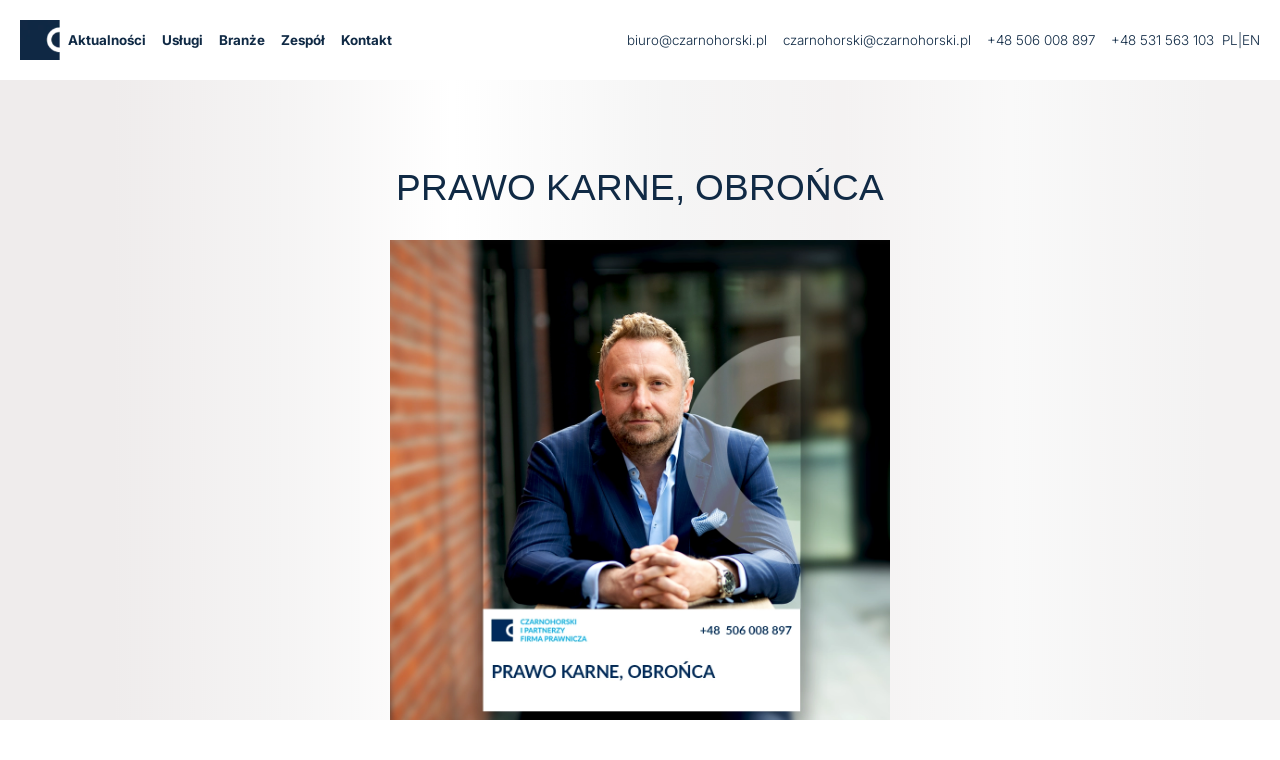

--- FILE ---
content_type: text/html; charset=UTF-8
request_url: https://czarnohorski.pl/prawo-karne-obronca/
body_size: 7976
content:
<!DOCTYPE html>
<html lang="pl">

<head>
	
		<!-- All in One SEO 4.9.3 - aioseo.com -->
	<meta name="description" content="Kompleksowa pomoc w sprawach karnych. Reprezentacja w postępowaniu przygotowawczym, aresztowym i sądowym. Doświadczenie i profesjonalna obrona. #czarnohorski #kancelaria #obrońca #prawokarne" />
	<meta name="robots" content="max-image-preview:large" />
	<meta name="author" content="Kancelaria"/>
	<link rel="canonical" href="https://czarnohorski.pl/prawo-karne-obronca/" />
	<meta name="generator" content="All in One SEO (AIOSEO) 4.9.3" />
		<meta property="og:locale" content="pl_PL" />
		<meta property="og:site_name" content="Czarnohorski i Partnerzy | Kancelaria Prawna - Niezależna firma prawnicza istniejąca od 2003 roku" />
		<meta property="og:type" content="article" />
		<meta property="og:title" content="PRAWO KARNE, OBROŃCA - Czarnohorski i Partnerzy | Kancelaria Prawna" />
		<meta property="og:description" content="Kompleksowa pomoc w sprawach karnych. Reprezentacja w postępowaniu przygotowawczym, aresztowym i sądowym. Doświadczenie i profesjonalna obrona. #czarnohorski #kancelaria #obrońca #prawokarne" />
		<meta property="og:url" content="https://czarnohorski.pl/prawo-karne-obronca/" />
		<meta property="article:published_time" content="2023-06-14T06:50:46+00:00" />
		<meta property="article:modified_time" content="2023-11-11T11:34:27+00:00" />
		<meta name="twitter:card" content="summary_large_image" />
		<meta name="twitter:title" content="PRAWO KARNE, OBROŃCA - Czarnohorski i Partnerzy | Kancelaria Prawna" />
		<meta name="twitter:description" content="Kompleksowa pomoc w sprawach karnych. Reprezentacja w postępowaniu przygotowawczym, aresztowym i sądowym. Doświadczenie i profesjonalna obrona. #czarnohorski #kancelaria #obrońca #prawokarne" />
		<script type="application/ld+json" class="aioseo-schema">
			{"@context":"https:\/\/schema.org","@graph":[{"@type":"BlogPosting","@id":"https:\/\/czarnohorski.pl\/prawo-karne-obronca\/#blogposting","name":"PRAWO KARNE, OBRO\u0143CA - Czarnohorski i Partnerzy | Kancelaria Prawna","headline":"PRAWO KARNE, OBRO\u0143CA","author":{"@id":"https:\/\/czarnohorski.pl\/author\/adrian_dabrowski\/#author"},"publisher":{"@id":"https:\/\/czarnohorski.pl\/#organization"},"image":{"@type":"ImageObject","url":"https:\/\/czarnohorski.pl\/wp-content\/uploads\/2023\/07\/16.webp","width":1080,"height":1080,"caption":"prawo karne obro\u0144ca jacek czarnohorski mecenas prawo prawnik warszawa krak\u00f3w wroc\u0142aw pozna\u0144 kielce gda\u0144sk \u0142\u00f3d\u017a rzesz\u00f3w niemcy english skarga pauli\u0144ska wygrana sprawa s\u0105dowa najlepszy mecenas kontakt we keep our promisess dotrzymujemy s\u0142owa"},"datePublished":"2023-06-14T08:50:46+02:00","dateModified":"2023-11-11T12:34:27+01:00","inLanguage":"pl-PL","mainEntityOfPage":{"@id":"https:\/\/czarnohorski.pl\/prawo-karne-obronca\/#webpage"},"isPartOf":{"@id":"https:\/\/czarnohorski.pl\/prawo-karne-obronca\/#webpage"},"articleSection":"Aktualno\u015bci, Polski"},{"@type":"BreadcrumbList","@id":"https:\/\/czarnohorski.pl\/prawo-karne-obronca\/#breadcrumblist","itemListElement":[{"@type":"ListItem","@id":"https:\/\/czarnohorski.pl#listItem","position":1,"name":"Home","item":"https:\/\/czarnohorski.pl","nextItem":{"@type":"ListItem","@id":"https:\/\/czarnohorski.pl\/category\/aktualnosci\/#listItem","name":"Aktualno\u015bci"}},{"@type":"ListItem","@id":"https:\/\/czarnohorski.pl\/category\/aktualnosci\/#listItem","position":2,"name":"Aktualno\u015bci","item":"https:\/\/czarnohorski.pl\/category\/aktualnosci\/","nextItem":{"@type":"ListItem","@id":"https:\/\/czarnohorski.pl\/prawo-karne-obronca\/#listItem","name":"PRAWO KARNE, OBRO\u0143CA"},"previousItem":{"@type":"ListItem","@id":"https:\/\/czarnohorski.pl#listItem","name":"Home"}},{"@type":"ListItem","@id":"https:\/\/czarnohorski.pl\/prawo-karne-obronca\/#listItem","position":3,"name":"PRAWO KARNE, OBRO\u0143CA","previousItem":{"@type":"ListItem","@id":"https:\/\/czarnohorski.pl\/category\/aktualnosci\/#listItem","name":"Aktualno\u015bci"}}]},{"@type":"Organization","@id":"https:\/\/czarnohorski.pl\/#organization","name":"Czarnohorski i Partnerzy | Kancelaria Prawna","description":"Niezale\u017cna firma prawnicza istniej\u0105ca od 2003 roku","url":"https:\/\/czarnohorski.pl\/"},{"@type":"Person","@id":"https:\/\/czarnohorski.pl\/author\/adrian_dabrowski\/#author","url":"https:\/\/czarnohorski.pl\/author\/adrian_dabrowski\/","name":"Kancelaria","image":{"@type":"ImageObject","@id":"https:\/\/czarnohorski.pl\/prawo-karne-obronca\/#authorImage","url":"https:\/\/secure.gravatar.com\/avatar\/49f6d092fa22dfc9998b33dd370aab9be420eee198de6b648e8bd0296d1c7bdd?s=96&d=mm&r=g","width":96,"height":96,"caption":"Kancelaria"}},{"@type":"WebPage","@id":"https:\/\/czarnohorski.pl\/prawo-karne-obronca\/#webpage","url":"https:\/\/czarnohorski.pl\/prawo-karne-obronca\/","name":"PRAWO KARNE, OBRO\u0143CA - Czarnohorski i Partnerzy | Kancelaria Prawna","description":"Kompleksowa pomoc w sprawach karnych. Reprezentacja w post\u0119powaniu przygotowawczym, aresztowym i s\u0105dowym. Do\u015bwiadczenie i profesjonalna obrona. #czarnohorski #kancelaria #obro\u0144ca #prawokarne","inLanguage":"pl-PL","isPartOf":{"@id":"https:\/\/czarnohorski.pl\/#website"},"breadcrumb":{"@id":"https:\/\/czarnohorski.pl\/prawo-karne-obronca\/#breadcrumblist"},"author":{"@id":"https:\/\/czarnohorski.pl\/author\/adrian_dabrowski\/#author"},"creator":{"@id":"https:\/\/czarnohorski.pl\/author\/adrian_dabrowski\/#author"},"image":{"@type":"ImageObject","url":"https:\/\/czarnohorski.pl\/wp-content\/uploads\/2023\/07\/16.webp","@id":"https:\/\/czarnohorski.pl\/prawo-karne-obronca\/#mainImage","width":1080,"height":1080,"caption":"prawo karne obro\u0144ca jacek czarnohorski mecenas prawo prawnik warszawa krak\u00f3w wroc\u0142aw pozna\u0144 kielce gda\u0144sk \u0142\u00f3d\u017a rzesz\u00f3w niemcy english skarga pauli\u0144ska wygrana sprawa s\u0105dowa najlepszy mecenas kontakt we keep our promisess dotrzymujemy s\u0142owa"},"primaryImageOfPage":{"@id":"https:\/\/czarnohorski.pl\/prawo-karne-obronca\/#mainImage"},"datePublished":"2023-06-14T08:50:46+02:00","dateModified":"2023-11-11T12:34:27+01:00"},{"@type":"WebSite","@id":"https:\/\/czarnohorski.pl\/#website","url":"https:\/\/czarnohorski.pl\/","name":"Czarnohorski i Partnerzy | Kancelaria Prawna","description":"Niezale\u017cna firma prawnicza istniej\u0105ca od 2003 roku","inLanguage":"pl-PL","publisher":{"@id":"https:\/\/czarnohorski.pl\/#organization"}}]}
		</script>
		<!-- All in One SEO -->

<script id="cookieyes" type="text/javascript" src="https://cdn-cookieyes.com/client_data/c03f6e8a96ea509490cb6a00/script.js"></script><link rel="preload" href="https://czarnohorski.pl/wp-content/themes/czarnohorski_theme/assets/fonts/inter/Inter_18pt-Regular.woff2" as="font" type="font/woff2" crossorigin><link rel="preload" href="https://czarnohorski.pl/wp-content/themes/czarnohorski_theme/assets/fonts/inter/Inter_18pt-Bold.woff2" as="font" type="font/woff2" crossorigin><!-- Global site tag (gtag.js) - Google Analytics -->
<script>
  window.dataLayer = window.dataLayer || [];

  function gtag() {
  dataLayer.push(arguments);
}
  gtag("consent", "default", {
  ad_storage: "denied",
  ad_user_data: "denied",
  ad_personalization: "denied",
  analytics_storage: "denied",
  functionality_storage: "denied",
  personalization_storage: "denied",
  security_storage: "granted",
  wait_for_update: 2000,
});
  gtag("set", "ads_data_redaction", true);
  gtag("set", "url_passthrough", true);
</script>
<script async src="https://www.googletagmanager.com/gtag/js?id=G-FJPC99GTB2"></script>
<script>
  window.dataLayer = window.dataLayer || [];

  function gtag() {
  dataLayer.push(arguments);
}
  gtag('js', new Date());

  gtag('config', 'G-FJPC99GTB2');
</script><link rel="alternate" title="oEmbed (JSON)" type="application/json+oembed" href="https://czarnohorski.pl/wp-json/oembed/1.0/embed?url=https%3A%2F%2Fczarnohorski.pl%2Fprawo-karne-obronca%2F&#038;lang=pl" />
<link rel="alternate" title="oEmbed (XML)" type="text/xml+oembed" href="https://czarnohorski.pl/wp-json/oembed/1.0/embed?url=https%3A%2F%2Fczarnohorski.pl%2Fprawo-karne-obronca%2F&#038;format=xml&#038;lang=pl" />
<style id='wp-img-auto-sizes-contain-inline-css' type='text/css'>
img:is([sizes=auto i],[sizes^="auto," i]){contain-intrinsic-size:3000px 1500px}
/*# sourceURL=wp-img-auto-sizes-contain-inline-css */
</style>

<style id='wp-emoji-styles-inline-css' type='text/css'>

	img.wp-smiley, img.emoji {
		display: inline !important;
		border: none !important;
		box-shadow: none !important;
		height: 1em !important;
		width: 1em !important;
		margin: 0 0.07em !important;
		vertical-align: -0.1em !important;
		background: none !important;
		padding: 0 !important;
	}
/*# sourceURL=wp-emoji-styles-inline-css */
</style>
<link rel='stylesheet' id='wp-block-library-css' href='https://czarnohorski.pl/wp-includes/css/dist/block-library/style.min.css?ver=4d70e4dfdf2040f6a1a28dd814d50fb2' type='text/css' media='all' />
<style id='wp-block-paragraph-inline-css' type='text/css'>
.is-small-text{font-size:.875em}.is-regular-text{font-size:1em}.is-large-text{font-size:2.25em}.is-larger-text{font-size:3em}.has-drop-cap:not(:focus):first-letter{float:left;font-size:8.4em;font-style:normal;font-weight:100;line-height:.68;margin:.05em .1em 0 0;text-transform:uppercase}body.rtl .has-drop-cap:not(:focus):first-letter{float:none;margin-left:.1em}p.has-drop-cap.has-background{overflow:hidden}:root :where(p.has-background){padding:1.25em 2.375em}:where(p.has-text-color:not(.has-link-color)) a{color:inherit}p.has-text-align-left[style*="writing-mode:vertical-lr"],p.has-text-align-right[style*="writing-mode:vertical-rl"]{rotate:180deg}
/*# sourceURL=https://czarnohorski.pl/wp-includes/blocks/paragraph/style.min.css */
</style>
<style id='global-styles-inline-css' type='text/css'>
:root{--wp--preset--aspect-ratio--square: 1;--wp--preset--aspect-ratio--4-3: 4/3;--wp--preset--aspect-ratio--3-4: 3/4;--wp--preset--aspect-ratio--3-2: 3/2;--wp--preset--aspect-ratio--2-3: 2/3;--wp--preset--aspect-ratio--16-9: 16/9;--wp--preset--aspect-ratio--9-16: 9/16;--wp--preset--color--black: #000000;--wp--preset--color--cyan-bluish-gray: #abb8c3;--wp--preset--color--white: #ffffff;--wp--preset--color--pale-pink: #f78da7;--wp--preset--color--vivid-red: #cf2e2e;--wp--preset--color--luminous-vivid-orange: #ff6900;--wp--preset--color--luminous-vivid-amber: #fcb900;--wp--preset--color--light-green-cyan: #7bdcb5;--wp--preset--color--vivid-green-cyan: #00d084;--wp--preset--color--pale-cyan-blue: #8ed1fc;--wp--preset--color--vivid-cyan-blue: #0693e3;--wp--preset--color--vivid-purple: #9b51e0;--wp--preset--gradient--vivid-cyan-blue-to-vivid-purple: linear-gradient(135deg,rgb(6,147,227) 0%,rgb(155,81,224) 100%);--wp--preset--gradient--light-green-cyan-to-vivid-green-cyan: linear-gradient(135deg,rgb(122,220,180) 0%,rgb(0,208,130) 100%);--wp--preset--gradient--luminous-vivid-amber-to-luminous-vivid-orange: linear-gradient(135deg,rgb(252,185,0) 0%,rgb(255,105,0) 100%);--wp--preset--gradient--luminous-vivid-orange-to-vivid-red: linear-gradient(135deg,rgb(255,105,0) 0%,rgb(207,46,46) 100%);--wp--preset--gradient--very-light-gray-to-cyan-bluish-gray: linear-gradient(135deg,rgb(238,238,238) 0%,rgb(169,184,195) 100%);--wp--preset--gradient--cool-to-warm-spectrum: linear-gradient(135deg,rgb(74,234,220) 0%,rgb(151,120,209) 20%,rgb(207,42,186) 40%,rgb(238,44,130) 60%,rgb(251,105,98) 80%,rgb(254,248,76) 100%);--wp--preset--gradient--blush-light-purple: linear-gradient(135deg,rgb(255,206,236) 0%,rgb(152,150,240) 100%);--wp--preset--gradient--blush-bordeaux: linear-gradient(135deg,rgb(254,205,165) 0%,rgb(254,45,45) 50%,rgb(107,0,62) 100%);--wp--preset--gradient--luminous-dusk: linear-gradient(135deg,rgb(255,203,112) 0%,rgb(199,81,192) 50%,rgb(65,88,208) 100%);--wp--preset--gradient--pale-ocean: linear-gradient(135deg,rgb(255,245,203) 0%,rgb(182,227,212) 50%,rgb(51,167,181) 100%);--wp--preset--gradient--electric-grass: linear-gradient(135deg,rgb(202,248,128) 0%,rgb(113,206,126) 100%);--wp--preset--gradient--midnight: linear-gradient(135deg,rgb(2,3,129) 0%,rgb(40,116,252) 100%);--wp--preset--font-size--small: 13px;--wp--preset--font-size--medium: 20px;--wp--preset--font-size--large: 36px;--wp--preset--font-size--x-large: 42px;--wp--preset--spacing--20: 0.44rem;--wp--preset--spacing--30: 0.67rem;--wp--preset--spacing--40: 1rem;--wp--preset--spacing--50: 1.5rem;--wp--preset--spacing--60: 2.25rem;--wp--preset--spacing--70: 3.38rem;--wp--preset--spacing--80: 5.06rem;--wp--preset--shadow--natural: 6px 6px 9px rgba(0, 0, 0, 0.2);--wp--preset--shadow--deep: 12px 12px 50px rgba(0, 0, 0, 0.4);--wp--preset--shadow--sharp: 6px 6px 0px rgba(0, 0, 0, 0.2);--wp--preset--shadow--outlined: 6px 6px 0px -3px rgb(255, 255, 255), 6px 6px rgb(0, 0, 0);--wp--preset--shadow--crisp: 6px 6px 0px rgb(0, 0, 0);}:where(.is-layout-flex){gap: 0.5em;}:where(.is-layout-grid){gap: 0.5em;}body .is-layout-flex{display: flex;}.is-layout-flex{flex-wrap: wrap;align-items: center;}.is-layout-flex > :is(*, div){margin: 0;}body .is-layout-grid{display: grid;}.is-layout-grid > :is(*, div){margin: 0;}:where(.wp-block-columns.is-layout-flex){gap: 2em;}:where(.wp-block-columns.is-layout-grid){gap: 2em;}:where(.wp-block-post-template.is-layout-flex){gap: 1.25em;}:where(.wp-block-post-template.is-layout-grid){gap: 1.25em;}.has-black-color{color: var(--wp--preset--color--black) !important;}.has-cyan-bluish-gray-color{color: var(--wp--preset--color--cyan-bluish-gray) !important;}.has-white-color{color: var(--wp--preset--color--white) !important;}.has-pale-pink-color{color: var(--wp--preset--color--pale-pink) !important;}.has-vivid-red-color{color: var(--wp--preset--color--vivid-red) !important;}.has-luminous-vivid-orange-color{color: var(--wp--preset--color--luminous-vivid-orange) !important;}.has-luminous-vivid-amber-color{color: var(--wp--preset--color--luminous-vivid-amber) !important;}.has-light-green-cyan-color{color: var(--wp--preset--color--light-green-cyan) !important;}.has-vivid-green-cyan-color{color: var(--wp--preset--color--vivid-green-cyan) !important;}.has-pale-cyan-blue-color{color: var(--wp--preset--color--pale-cyan-blue) !important;}.has-vivid-cyan-blue-color{color: var(--wp--preset--color--vivid-cyan-blue) !important;}.has-vivid-purple-color{color: var(--wp--preset--color--vivid-purple) !important;}.has-black-background-color{background-color: var(--wp--preset--color--black) !important;}.has-cyan-bluish-gray-background-color{background-color: var(--wp--preset--color--cyan-bluish-gray) !important;}.has-white-background-color{background-color: var(--wp--preset--color--white) !important;}.has-pale-pink-background-color{background-color: var(--wp--preset--color--pale-pink) !important;}.has-vivid-red-background-color{background-color: var(--wp--preset--color--vivid-red) !important;}.has-luminous-vivid-orange-background-color{background-color: var(--wp--preset--color--luminous-vivid-orange) !important;}.has-luminous-vivid-amber-background-color{background-color: var(--wp--preset--color--luminous-vivid-amber) !important;}.has-light-green-cyan-background-color{background-color: var(--wp--preset--color--light-green-cyan) !important;}.has-vivid-green-cyan-background-color{background-color: var(--wp--preset--color--vivid-green-cyan) !important;}.has-pale-cyan-blue-background-color{background-color: var(--wp--preset--color--pale-cyan-blue) !important;}.has-vivid-cyan-blue-background-color{background-color: var(--wp--preset--color--vivid-cyan-blue) !important;}.has-vivid-purple-background-color{background-color: var(--wp--preset--color--vivid-purple) !important;}.has-black-border-color{border-color: var(--wp--preset--color--black) !important;}.has-cyan-bluish-gray-border-color{border-color: var(--wp--preset--color--cyan-bluish-gray) !important;}.has-white-border-color{border-color: var(--wp--preset--color--white) !important;}.has-pale-pink-border-color{border-color: var(--wp--preset--color--pale-pink) !important;}.has-vivid-red-border-color{border-color: var(--wp--preset--color--vivid-red) !important;}.has-luminous-vivid-orange-border-color{border-color: var(--wp--preset--color--luminous-vivid-orange) !important;}.has-luminous-vivid-amber-border-color{border-color: var(--wp--preset--color--luminous-vivid-amber) !important;}.has-light-green-cyan-border-color{border-color: var(--wp--preset--color--light-green-cyan) !important;}.has-vivid-green-cyan-border-color{border-color: var(--wp--preset--color--vivid-green-cyan) !important;}.has-pale-cyan-blue-border-color{border-color: var(--wp--preset--color--pale-cyan-blue) !important;}.has-vivid-cyan-blue-border-color{border-color: var(--wp--preset--color--vivid-cyan-blue) !important;}.has-vivid-purple-border-color{border-color: var(--wp--preset--color--vivid-purple) !important;}.has-vivid-cyan-blue-to-vivid-purple-gradient-background{background: var(--wp--preset--gradient--vivid-cyan-blue-to-vivid-purple) !important;}.has-light-green-cyan-to-vivid-green-cyan-gradient-background{background: var(--wp--preset--gradient--light-green-cyan-to-vivid-green-cyan) !important;}.has-luminous-vivid-amber-to-luminous-vivid-orange-gradient-background{background: var(--wp--preset--gradient--luminous-vivid-amber-to-luminous-vivid-orange) !important;}.has-luminous-vivid-orange-to-vivid-red-gradient-background{background: var(--wp--preset--gradient--luminous-vivid-orange-to-vivid-red) !important;}.has-very-light-gray-to-cyan-bluish-gray-gradient-background{background: var(--wp--preset--gradient--very-light-gray-to-cyan-bluish-gray) !important;}.has-cool-to-warm-spectrum-gradient-background{background: var(--wp--preset--gradient--cool-to-warm-spectrum) !important;}.has-blush-light-purple-gradient-background{background: var(--wp--preset--gradient--blush-light-purple) !important;}.has-blush-bordeaux-gradient-background{background: var(--wp--preset--gradient--blush-bordeaux) !important;}.has-luminous-dusk-gradient-background{background: var(--wp--preset--gradient--luminous-dusk) !important;}.has-pale-ocean-gradient-background{background: var(--wp--preset--gradient--pale-ocean) !important;}.has-electric-grass-gradient-background{background: var(--wp--preset--gradient--electric-grass) !important;}.has-midnight-gradient-background{background: var(--wp--preset--gradient--midnight) !important;}.has-small-font-size{font-size: var(--wp--preset--font-size--small) !important;}.has-medium-font-size{font-size: var(--wp--preset--font-size--medium) !important;}.has-large-font-size{font-size: var(--wp--preset--font-size--large) !important;}.has-x-large-font-size{font-size: var(--wp--preset--font-size--x-large) !important;}
/*# sourceURL=global-styles-inline-css */
</style>

<style id='classic-theme-styles-inline-css' type='text/css'>
/*! This file is auto-generated */
.wp-block-button__link{color:#fff;background-color:#32373c;border-radius:9999px;box-shadow:none;text-decoration:none;padding:calc(.667em + 2px) calc(1.333em + 2px);font-size:1.125em}.wp-block-file__button{background:#32373c;color:#fff;text-decoration:none}
/*# sourceURL=/wp-includes/css/classic-themes.min.css */
</style>
<link rel='stylesheet' id='eeb-css-frontend-css' href='https://czarnohorski.pl/wp-content/plugins/email-encoder-bundle/assets/css/style.css?ver=54d4eedc552c499c4a8d6b89c23d3df1' type='text/css' media='all' />
<link rel='stylesheet' id='czarnohorski-main-css' href='https://czarnohorski.pl/wp-content/themes/czarnohorski_theme/style-scss.css?ver=1769022510' type='text/css' media='all' />
<link rel="https://api.w.org/" href="https://czarnohorski.pl/wp-json/" /><link rel="alternate" title="JSON" type="application/json" href="https://czarnohorski.pl/wp-json/wp/v2/posts/3528" /><link rel="icon" href="https://czarnohorski.pl/wp-content/uploads/2019/02/cropped-logo-1-32x32.png" sizes="32x32" />
<link rel="icon" href="https://czarnohorski.pl/wp-content/uploads/2019/02/cropped-logo-1-192x192.png" sizes="192x192" />
<link rel="apple-touch-icon" href="https://czarnohorski.pl/wp-content/uploads/2019/02/cropped-logo-1-180x180.png" />
<meta name="msapplication-TileImage" content="https://czarnohorski.pl/wp-content/uploads/2019/02/cropped-logo-1-270x270.png" />
    <meta http-equiv="content-type" content="text/html; charset=utf-8" />
	<meta name="viewport" content="width=device-width, initial-scale=1.0">
    <meta name="description" content="Niezależna firma prawnicza istniejąca od 2003 roku">
	<title>
		Czarnohorski i Partnerzy | Kancelaria Prawna	</title>
</head>

<body data-rsssl=1 class="body" class="wp-singular post-template-default single single-post postid-3528 single-format-standard wp-theme-czarnohorski_theme">
	<main id="wrapper">
		<div class="header-block">
    <div class="header-block-inner">
        <div class="header-block-part">
            <div id="header-logo">
                <a href="https://czarnohorski.pl">
                    <img class="logo_image"
                         src="https://czarnohorski.pl/wp-content/themes/czarnohorski_theme/assets/webp/logo.webp" draggable="false"
                         alt="Logo Czarnohorski i Partnerzy"/>
                </a>
            </div>

            <div id="menu-main">
                <div class="menu-menu-pl-container"><ul id="menu-menu-pl" class="menu"><li id="menu-item-4140" class="menu-item menu-item-type-post_type menu-item-object-page current_page_parent menu-item-4140"><a href="https://czarnohorski.pl/aktualnosci/">Aktualności</a></li>
<li id="menu-item-4141" class="menu-item menu-item-type-post_type menu-item-object-page menu-item-4141"><a href="https://czarnohorski.pl/uslugi/">Usługi</a></li>
<li id="menu-item-4142" class="menu-item menu-item-type-post_type menu-item-object-page menu-item-4142"><a href="https://czarnohorski.pl/branze/">Branże</a></li>
<li id="menu-item-4143" class="menu-item menu-item-type-post_type menu-item-object-page menu-item-4143"><a href="https://czarnohorski.pl/zespol/">Zespół</a></li>
<li id="menu-item-4144" class="menu-item menu-item-type-post_type menu-item-object-page menu-item-4144"><a href="https://czarnohorski.pl/kontakt/">Kontakt</a></li>
</ul></div>            </div>
        </div>

        <div class="header-block-part header-additional-buttons-part">
            <div class="contact-info fill-info-email"></div>
            <div class="contact-info fill-info-email-2"></div>
            <div class="contact-info fill-info-phone"></div>
            <div class="contact-info fill-info-phone-2"></div>
            <div class="language-switcher">
                <a href="https://czarnohorski.pl/prawo-karne-obronca/">PL</a> | <a href="https://czarnohorski.pl/en/home/">EN</a>            </div>
        </div>

        <div class="header-block-part header-mobile-menu-buttons">
            <div id="menu-close-icon" class="menu-icon-block">
                <img src="https://czarnohorski.pl/wp-content/themes/czarnohorski_theme/assets/webp/close-menu-icon.webp"
                     draggable="false" alt="Zamknij menu" width="38"/>
            </div>
            <div id="menu-dropdown-icon" class="menu-icon-block">
                <img src="https://czarnohorski.pl/wp-content/themes/czarnohorski_theme/assets/webp/menu-icon.webp" draggable="false"
                     alt="Otwórz menu" width="50"/>
            </div>
        </div>
    </div>

    <div id="menu-main-mobile">
        <div class="menu-menu-pl-container"><ul id="menu-menu-pl-1" class="menu"><li class="menu-item menu-item-type-post_type menu-item-object-page current_page_parent menu-item-4140"><a href="https://czarnohorski.pl/aktualnosci/">Aktualności</a></li>
<li class="menu-item menu-item-type-post_type menu-item-object-page menu-item-4141"><a href="https://czarnohorski.pl/uslugi/">Usługi</a></li>
<li class="menu-item menu-item-type-post_type menu-item-object-page menu-item-4142"><a href="https://czarnohorski.pl/branze/">Branże</a></li>
<li class="menu-item menu-item-type-post_type menu-item-object-page menu-item-4143"><a href="https://czarnohorski.pl/zespol/">Zespół</a></li>
<li class="menu-item menu-item-type-post_type menu-item-object-page menu-item-4144"><a href="https://czarnohorski.pl/kontakt/">Kontakt</a></li>
</ul></div>        <div class="language-switcher">
            <a href="https://czarnohorski.pl/prawo-karne-obronca/">PL</a> | <a href="https://czarnohorski.pl/en/home/">EN</a>        </div>
    </div>
</div>
<div class="header-space"></div>
<div class="page">
				<div class="page-title">
				PRAWO KARNE, OBROŃCA			</div>

						<div class="page-single">
				
				<div class="page-thumbnail">
					<img width="1080" height="1080" src="https://czarnohorski.pl/wp-content/uploads/2023/07/16.webp" class="attachment-post-thumbnail size-post-thumbnail wp-post-image" alt="prawo karne obrońca jacek czarnohorski mecenas prawo prawnik warszawa kraków wrocław poznań kielce gdańsk łódź rzeszów niemcy english skarga paulińska wygrana sprawa sądowa najlepszy mecenas kontakt we keep our promisess dotrzymujemy słowa" decoding="async" fetchpriority="high" srcset="https://czarnohorski.pl/wp-content/uploads/2023/07/16.webp 1080w, https://czarnohorski.pl/wp-content/uploads/2023/07/16-300x300.webp 300w, https://czarnohorski.pl/wp-content/uploads/2023/07/16-1024x1024.webp 1024w, https://czarnohorski.pl/wp-content/uploads/2023/07/16-150x150.webp 150w, https://czarnohorski.pl/wp-content/uploads/2023/07/16-768x768.webp 768w" sizes="(max-width: 1080px) 100vw, 1080px" loading="lazy" />				</div>
				<div class="page-content">
					
<p>Kompleksowa pomoc w sprawach karnych. Reprezentacja w postępowaniu przygotowawczym, aresztowym i sądowym. Doświadczenie i profesjonalna obrona.<br></p>



<p>#czarnohorski #kancelaria #obrońca #prawokarne</p>
				</div>
			</div>
	</div>


<div class="background-gradient" style="height: 40px"></div><div class="contact full-opacity">
    <div class="contact-content">
                    <div class="contact-title">
                CZARNOHORSKI I PARTNERZY<br />
                FIRMA PRAWNICZA
            </div>
                <!-- wp:paragraph {"align":"center"} -->
<p class="has-text-align-center">Centrum LIM <br>Aleje Jerozolimskie 65/79, Piętro 14 <br>00-697 Warszawa</p>
<!-- /wp:paragraph -->

<!-- wp:paragraph {"align":"center"} -->
<p class="has-text-align-center"><a href="tel:+48506008897">+48 506 008 897</a><br><a href="tel:+48531563103">+48 531 563 103</a><br><a href="javascript:;" data-enc-email="ovheb[at]pmneabubefxv.cy" class="mail-link" data-wpel-link="ignore"><span id="eeb-749281-254585"></span><script type="text/javascript">document.getElementById("eeb-749281-254585").innerHTML = eval(decodeURIComponent("%27%62%69%75%72%6f%40%63%7a%61%72%6e%6f%68%6f%72%73%6b%69%2e%70%6c%27"))</script><noscript>*protected email*</noscript></a><br><a href="javascript:;" data-enc-email="pmneabubefxv[at]pmneabubefxv.cy" class="mail-link" data-wpel-link="ignore"><span id="eeb-171393-181664"></span><script type="text/javascript">document.getElementById("eeb-171393-181664").innerHTML = eval(decodeURIComponent("%27%63%7a%61%72%6e%6f%68%6f%72%73%6b%69%40%63%7a%61%72%6e%6f%68%6f%72%73%6b%69%2e%70%6c%27"))</script><noscript>*protected email*</noscript></a></p>
<!-- /wp:paragraph -->

<!-- wp:paragraph {"align":"center"} -->
<p class="has-text-align-center"><a href="https://www.facebook.com/czarnohorski/" data-type="link" data-id="https://www.facebook.com/czarnohorski/" target="_blank" rel="noreferrer noopener">Facebook</a> | <a href="https://www.linkedin.com/in/jacek-czarnohorski-b20b80149/?originalSubdomain=pl" data-type="link" data-id="https://www.linkedin.com/in/jacek-czarnohorski-b20b80149/?originalSubdomain=pl" target="_blank" rel="noreferrer noopener">LinkedIn</a></p>
<!-- /wp:paragraph -->    </div>
</div><script type="speculationrules">
{"prefetch":[{"source":"document","where":{"and":[{"href_matches":"/*"},{"not":{"href_matches":["/wp-*.php","/wp-admin/*","/wp-content/uploads/*","/wp-content/*","/wp-content/plugins/*","/wp-content/themes/czarnohorski_theme/*","/*\\?(.+)"]}},{"not":{"selector_matches":"a[rel~=\"nofollow\"]"}},{"not":{"selector_matches":".no-prefetch, .no-prefetch a"}}]},"eagerness":"conservative"}]}
</script>
<script type="text/javascript" id="pll_cookie_script-js-after">
/* <![CDATA[ */
(function() {
				var expirationDate = new Date();
				expirationDate.setTime( expirationDate.getTime() + 31536000 * 1000 );
				document.cookie = "pll_language=pl; expires=" + expirationDate.toUTCString() + "; path=/; secure; SameSite=Lax";
			}());

//# sourceURL=pll_cookie_script-js-after
/* ]]> */
</script>
<script type="text/javascript" src="https://czarnohorski.pl/wp-includes/js/jquery/jquery.min.js?ver=3.7.1" id="jquery-core-js"></script>
<script type="text/javascript" src="https://czarnohorski.pl/wp-content/plugins/email-encoder-bundle/assets/js/custom.js?ver=2c542c9989f589cd5318f5cef6a9ecd7" id="eeb-js-frontend-js"></script>
<script type="text/javascript" id="czarnohorski-script-js-extra">
/* <![CDATA[ */
var czarnohorskiTheme = {"templateUrl":"https://czarnohorski.pl/wp-content/themes/czarnohorski_theme"};
//# sourceURL=czarnohorski-script-js-extra
/* ]]> */
</script>
<script type="text/javascript" src="https://czarnohorski.pl/wp-content/themes/czarnohorski_theme/js/script.js?ver=1769022531" id="czarnohorski-script-js"></script>
<script id="wp-emoji-settings" type="application/json">
{"baseUrl":"https://s.w.org/images/core/emoji/17.0.2/72x72/","ext":".png","svgUrl":"https://s.w.org/images/core/emoji/17.0.2/svg/","svgExt":".svg","source":{"concatemoji":"https://czarnohorski.pl/wp-includes/js/wp-emoji-release.min.js?ver=4d70e4dfdf2040f6a1a28dd814d50fb2"}}
</script>
<script type="module">
/* <![CDATA[ */
/*! This file is auto-generated */
const a=JSON.parse(document.getElementById("wp-emoji-settings").textContent),o=(window._wpemojiSettings=a,"wpEmojiSettingsSupports"),s=["flag","emoji"];function i(e){try{var t={supportTests:e,timestamp:(new Date).valueOf()};sessionStorage.setItem(o,JSON.stringify(t))}catch(e){}}function c(e,t,n){e.clearRect(0,0,e.canvas.width,e.canvas.height),e.fillText(t,0,0);t=new Uint32Array(e.getImageData(0,0,e.canvas.width,e.canvas.height).data);e.clearRect(0,0,e.canvas.width,e.canvas.height),e.fillText(n,0,0);const a=new Uint32Array(e.getImageData(0,0,e.canvas.width,e.canvas.height).data);return t.every((e,t)=>e===a[t])}function p(e,t){e.clearRect(0,0,e.canvas.width,e.canvas.height),e.fillText(t,0,0);var n=e.getImageData(16,16,1,1);for(let e=0;e<n.data.length;e++)if(0!==n.data[e])return!1;return!0}function u(e,t,n,a){switch(t){case"flag":return n(e,"\ud83c\udff3\ufe0f\u200d\u26a7\ufe0f","\ud83c\udff3\ufe0f\u200b\u26a7\ufe0f")?!1:!n(e,"\ud83c\udde8\ud83c\uddf6","\ud83c\udde8\u200b\ud83c\uddf6")&&!n(e,"\ud83c\udff4\udb40\udc67\udb40\udc62\udb40\udc65\udb40\udc6e\udb40\udc67\udb40\udc7f","\ud83c\udff4\u200b\udb40\udc67\u200b\udb40\udc62\u200b\udb40\udc65\u200b\udb40\udc6e\u200b\udb40\udc67\u200b\udb40\udc7f");case"emoji":return!a(e,"\ud83e\u1fac8")}return!1}function f(e,t,n,a){let r;const o=(r="undefined"!=typeof WorkerGlobalScope&&self instanceof WorkerGlobalScope?new OffscreenCanvas(300,150):document.createElement("canvas")).getContext("2d",{willReadFrequently:!0}),s=(o.textBaseline="top",o.font="600 32px Arial",{});return e.forEach(e=>{s[e]=t(o,e,n,a)}),s}function r(e){var t=document.createElement("script");t.src=e,t.defer=!0,document.head.appendChild(t)}a.supports={everything:!0,everythingExceptFlag:!0},new Promise(t=>{let n=function(){try{var e=JSON.parse(sessionStorage.getItem(o));if("object"==typeof e&&"number"==typeof e.timestamp&&(new Date).valueOf()<e.timestamp+604800&&"object"==typeof e.supportTests)return e.supportTests}catch(e){}return null}();if(!n){if("undefined"!=typeof Worker&&"undefined"!=typeof OffscreenCanvas&&"undefined"!=typeof URL&&URL.createObjectURL&&"undefined"!=typeof Blob)try{var e="postMessage("+f.toString()+"("+[JSON.stringify(s),u.toString(),c.toString(),p.toString()].join(",")+"));",a=new Blob([e],{type:"text/javascript"});const r=new Worker(URL.createObjectURL(a),{name:"wpTestEmojiSupports"});return void(r.onmessage=e=>{i(n=e.data),r.terminate(),t(n)})}catch(e){}i(n=f(s,u,c,p))}t(n)}).then(e=>{for(const n in e)a.supports[n]=e[n],a.supports.everything=a.supports.everything&&a.supports[n],"flag"!==n&&(a.supports.everythingExceptFlag=a.supports.everythingExceptFlag&&a.supports[n]);var t;a.supports.everythingExceptFlag=a.supports.everythingExceptFlag&&!a.supports.flag,a.supports.everything||((t=a.source||{}).concatemoji?r(t.concatemoji):t.wpemoji&&t.twemoji&&(r(t.twemoji),r(t.wpemoji)))});
//# sourceURL=https://czarnohorski.pl/wp-includes/js/wp-emoji-loader.min.js
/* ]]> */
</script>
</main>
</body>

</html>

<!-- Page cached by LiteSpeed Cache 7.7 on 2026-01-23 06:58:39 -->

--- FILE ---
content_type: text/css
request_url: https://czarnohorski.pl/wp-content/themes/czarnohorski_theme/style-scss.css?ver=1769022510
body_size: 2942
content:
.page-title {
  font-family: georgia, sans-serif;
  text-align: center;
  font-size: 37px;
  line-height: 45px;
  margin: 30px 0;
}

.section-description {
  max-width: 960px;
  margin: 30px auto 40px;
  padding: 0 20px;
  text-align: center;
}

.carousel-arrows {
  max-width: 1280px;
  display: flex;
  justify-content: space-between;
  align-items: center;
  margin: 40px auto;
  padding: 0 20px;
}

.page {
  flex: 1;
}
.page .page-title {
  margin-top: 0;
  padding-top: 80px;
}

.mountain-background {
  background-image: linear-gradient(180deg, rgba(16, 42, 69, 0) 0%, rgba(16, 42, 69, 0.3) 50%), url("assets/webp/mountains.webp");
  background-repeat: no-repeat;
  background-size: cover;
}

@font-face {
  font-family: "Inter";
  src: url("assets/fonts/inter/Inter_18pt-Light.woff2") format("woff2");
  font-weight: 300;
  font-style: normal;
  font-display: swap;
}
@font-face {
  font-family: "Inter";
  src: url("assets/fonts/inter/Inter_18pt-Regular.woff2") format("woff2");
  font-weight: 400;
  font-style: normal;
  font-display: swap;
}
@font-face {
  font-family: "Inter";
  src: url("assets/fonts/inter/Inter_18pt-Medium.woff2") format("woff2");
  font-weight: 500;
  font-style: normal;
  font-display: swap;
}
@font-face {
  font-family: "Inter";
  src: url("assets/fonts/inter/Inter_18pt-Bold.woff2") format("woff2");
  font-weight: 700;
  font-style: normal;
  font-display: swap;
}
.carousel-arrow {
  cursor: pointer;
}

.carousel {
  display: flex;
  gap: 40px;
  overflow-x: auto;
  max-width: 1920px;
  margin: auto;
}
.carousel .carousel-single {
  flex: 0 0 100px;
  margin-bottom: 20px;
  box-sizing: border-box;
}
.carousel .carousel-single p {
  margin: 0;
}
.carousel .carousel-single:first-child {
  margin-left: 80px;
}
@media screen and (width < 1210px) {
  .carousel .carousel-single:first-child {
    margin-left: 0;
  }
}
@media screen and (width < 1210px) {
  .carousel {
    padding: 0 20px;
  }
}

.contact {
  position: relative;
  color: white;
  padding: 50px 20px;
}
.contact::before {
  content: "";
  position: absolute;
  inset: 0;
  background-color: rgba(16, 42, 69, 0.5);
  mix-blend-mode: multiply;
}
.contact.full-opacity::before {
  background-color: rgb(16, 42, 69);
}
.contact a {
  color: #66bfff;
}
.contact a:hover {
  color: white;
}
.contact .contact-content {
  position: relative;
}
.contact .contact-content .logo-header {
  background-color: transparent;
  padding: 0;
  margin-bottom: 40px;
}
.contact .contact-content .logo-header img {
  width: 300px;
}
.contact .contact-title {
  text-align: center;
  font-weight: 700;
}

.header-space {
  height: 85px;
}

.header-block {
  background-color: white;
  position: fixed;
  width: 100%;
  z-index: 998;
  transition: 0.3s ease;
}
.header-block .header-block-inner {
  display: flex;
  justify-content: space-between;
  align-content: center;
  padding: 20px;
  margin: auto;
  max-width: 1280px;
  font-size: 75%;
}
.header-block .header-block-inner .header-block-part {
  display: flex;
  align-content: center;
  align-items: center;
  gap: 15px;
}
.header-block .header-block-inner .header-block-part.header-mobile-menu-buttons {
  display: none;
}
@media screen and (width < 1210px) {
  .header-block .header-block-inner .header-block-part.header-mobile-menu-buttons {
    display: block;
  }
}
@media screen and (width < 1210px) {
  .header-block .header-block-inner .header-additional-buttons-part {
    display: none;
  }
}
.header-block .header-block-inner #header-logo img {
  display: block;
  height: 40px;
}
@media screen and (width < 1210px) {
  .header-block .header-block-inner #header-logo img {
    height: 50px;
  }
}
.header-block .header-block-inner .contact-info {
  padding: 8px;
  box-sizing: border-box;
}
.header-block .header-block-inner .contact-info:hover {
  background-color: #102a45;
}
.header-block .header-block-inner .contact-info:hover a {
  color: white;
}
.header-block .language-switcher {
  display: flex;
  align-content: center;
  gap: 10px;
}
.header-block .language-switcher a {
  text-decoration: underline;
  text-decoration-color: white;
}
.header-block .language-switcher a:hover {
  text-decoration-color: #102a45;
}
@media screen and (width < 1210px) {
  .header-block .language-switcher {
    justify-content: center;
    padding: 20px 0;
  }
}

.menu-icon-block {
  display: flex;
  justify-content: center;
  align-items: center;
  height: 50px;
}
.menu-icon-block img {
  width: 50px;
  height: 50px;
}

#menu-close-icon {
  display: none;
}

#menu-main .menu-main-menu-container {
  display: flex;
  align-items: center;
}
#menu-main ul {
  display: flex;
  align-items: center;
  margin: 0;
  padding: 0;
  gap: 10px;
}
#menu-main ul li {
  display: inline;
  padding: 8px;
  font-weight: 700;
}
#menu-main ul li:hover {
  background-color: #102a45;
}
#menu-main ul li:hover a {
  color: white;
}
@media screen and (width < 1210px) {
  #menu-main {
    display: none;
  }
}

#menu-main-mobile {
  display: none;
  transition: 0s;
  padding: 20px 0;
}
#menu-main-mobile * {
  transition: 0s;
}
#menu-main-mobile ul {
  list-style-type: none;
  text-align: center;
  margin: 0;
  padding: 0;
}
#menu-main-mobile ul a {
  display: block;
  padding: 20px;
}

.navigation-link {
  padding: 0 0 20px 5px;
  text-decoration: underline;
}
.navigation-link a:hover {
  color: #66bfff;
}

.page-title {
  padding: 0 20px;
}

.page-single {
  margin: 0 auto 80px;
  max-width: 1280px;
  padding: 0 20px;
}
.page-single .page-thumbnail {
  max-width: 500px;
  margin: auto;
}

.logo-header {
  padding: 80px;
}
.logo-header .logo-header-image {
  padding: 0 20px;
  margin: auto;
}
.logo-header .logo-header-image img {
  display: block;
  margin: auto;
  width: 400px;
}
@media screen and (width < 1210px) {
  .logo-header .logo-header-image img {
    width: 450px;
  }
}

.index-header-banner-section {
  background-color: #02041a;
}
.index-header-banner-section .index-header-banner {
  margin: auto;
  max-width: 1440px;
}
.index-header-banner-section .index-header-banner video {
  display: block;
  max-width: 100%;
  min-height: 400px;
}
@media screen and (width < 1210px) {
  .index-header-banner-section .index-header-banner video {
    min-height: 200px;
  }
}
@media screen and (width < 1210px) {
  .index-header-banner-section .index-header-banner #main-video {
    display: none;
  }
}
.index-header-banner-section .index-header-banner #main-video-mobile {
  display: none;
  margin: auto;
}
@media screen and (width < 1210px) {
  .index-header-banner-section .index-header-banner #main-video-mobile {
    display: block;
  }
}

.index-section {
  margin-bottom: 80px;
}

.index-bottom-background.mountain-background {
  background-position: 100% 600px;
}

.index-about-section {
  margin: 30px auto 50px;
  max-width: 1280px;
  padding-left: 20px;
  padding-right: 20px;
}
.index-about-section .index-about-header {
  text-align: center;
  text-transform: uppercase;
}
.index-about-section .index-about {
  margin-top: 40px;
  display: flex;
  gap: 60px;
  justify-content: space-between;
  align-items: start;
}
@media screen and (width < 1210px) {
  .index-about-section .index-about {
    flex-wrap: wrap;
    gap: 30px;
  }
}
.index-about-section .index-about > div {
  flex: 1 1 0;
}
@media screen and (width < 1210px) {
  .index-about-section .index-about > div {
    flex: 1 1 auto;
  }
}
@media screen and (width < 1210px) {
  .index-about-section .index-about-photo {
    margin: auto;
    max-width: 600px;
  }
}
.index-about-section .index-about-content p:first-child {
  margin-top: 0;
}

.index-blog-section .blog-single {
  flex-basis: 400px;
  min-width: 400px;
}

.index-services-section {
  margin-bottom: 0;
}

.index-services-section-carousel {
  align-items: center;
  gap: 5px;
}
.index-services-section-carousel .services-contents-block {
  width: 270px;
  height: 100px;
}
.index-services-section-carousel .services-contents-block .services-title {
  height: 100px;
}
.index-services-section-carousel .services-single-block {
  flex-basis: 270px;
  min-width: 270px;
}
.index-services-section-carousel .services-single-block:hover .services-contents-block {
  height: 370px;
}
.index-services-section-carousel .services-single-block:first-child {
  margin-left: 0;
}
.index-services-section-carousel .services-image img {
  width: 270px;
  height: 370px;
}

.index-industries-section {
  padding-top: 80px;
  margin-bottom: 150px;
}
.index-industries-section .index-industries-section-list {
  max-width: 1050px;
  margin: auto;
  padding: 0 20px;
  display: flex;
  flex-wrap: wrap;
  justify-content: space-between;
  align-items: center;
  gap: 40px;
}
.index-industries-section .index-industries-section-list > div {
  flex: 0 1 400px;
}
.index-industries-section .index-industries-single {
  padding: 20px;
  border-left: 2px solid #66bfff;
  color: white;
  text-transform: uppercase;
  font-size: 24px;
  line-height: 31px;
  font-weight: 500;
}
.index-industries-section .index-industries-single:hover {
  color: #66bfff;
}

.index-contact-section {
  margin-bottom: 0;
  max-width: 100%;
}

.index-team-section .index-team-section-main {
  padding: 40px 20px;
  background-color: white;
}
.index-team-section .index-main-team-member {
  margin-top: 20px;
  text-align: center;
}
.index-team-section .index-main-team-member .index-main-team-member-thumbnail {
  margin: 0 auto 20px auto;
  padding: 0 20px;
  max-width: 500px;
}
.index-team-section .index-main-team-member .index-main-team-member-full-name {
  font-family: georgia, sans-serif;
  font-size: 37px;
  line-height: 45px;
}
.index-team-section .index-main-team-member .index-main-team-member-title {
  text-transform: uppercase;
  font-weight: 300;
  color: #66bfff;
}
.index-team-section .index-team-sub {
  margin-top: 50px;
}
.index-team-section .index-team-sub .carousel-single:first-child {
  margin-left: 0;
}

.blog-single {
  padding: 20px;
  background-color: #f5f5f5;
  box-shadow: 0 4px 4px 0 rgba(0, 0, 0, 0.2509803922);
  border-left: 10px solid #102a45;
}
.blog-single .blog-single-title {
  font-weight: 700;
  margin-bottom: 20px;
}

.blog {
  max-width: 1280px;
  margin: 80px auto;
  display: flex;
  flex-direction: column;
  gap: 80px;
}
.blog .blog-single-wrapper {
  display: flex;
  gap: 40px;
  justify-content: center;
  align-content: stretch;
  align-items: stretch;
}
.blog .blog-single-wrapper .blog-single {
  flex-basis: 400px;
  word-break: break-word;
}
@media screen and (width < 880px) {
  .blog .blog-single-wrapper .blog-single {
    order: 1;
  }
}
.blog .blog-single-wrapper .blog-image {
  flex-basis: 400px;
  padding: 20px;
  box-shadow: 0 4px 4px 0 rgba(0, 0, 0, 0.2509803922);
}
.blog .blog-single-wrapper .blog-image img {
  object-fit: cover;
  width: 100%;
  height: 100%;
}
@media screen and (width < 880px) {
  .blog .blog-single-wrapper .blog-image {
    order: 0;
  }
}
@media screen and (width < 880px) {
  .blog .blog-single-wrapper {
    flex-wrap: wrap;
  }
}

.contact-page {
  display: flex;
  flex-direction: column;
  min-height: 100vh;
  background-image: url("assets/webp/mountains.webp");
  background-repeat: no-repeat;
  background-size: cover;
  background-position: center;
}
.contact-page .page-title {
  color: white;
}
.contact-page .contact {
  flex: 1;
}

.services-single-block {
  position: relative;
}
.services-single-block:nth-child(2n+1) {
  padding-top: 50px;
}
@media screen and (width < 685px) {
  .services-single-block:nth-child(2n+1) {
    padding-top: 0px;
  }
}
.services-single-block:hover .services-excerpts {
  opacity: 1;
}

.services-image img {
  object-fit: cover;
  display: block;
}

.services-images-alt {
  background-color: #122943;
}
.services-images-alt img {
  display: block;
  object-fit: fill;
}

.services-contents-block {
  position: absolute;
  bottom: 0;
  left: 0;
  right: 0;
  background-color: #122943;
  color: white;
  text-align: center;
  font-weight: 300;
  font-size: 80%;
  overflow: hidden;
  transition: 0.7s ease;
}
.services-contents-block .services-title {
  display: flex;
  justify-content: center;
  align-content: center;
  align-items: center;
  text-transform: uppercase;
  font-weight: 700;
  padding: 0 10px;
}
.services-contents-block .services-excerpts {
  opacity: 0;
  font-size: 15px;
  line-height: 21px;
  position: absolute;
  padding: 0 10px 0 15px;
  text-align: left;
  transition: 1s opacity ease;
}
.services-contents-block .services-excerpts ul {
  list-style: none;
  padding-left: 0;
  margin: 0;
}
.services-contents-block .services-excerpts ul li {
  display: block;
  padding-bottom: 5px;
}

.services {
  display: flex;
  flex-wrap: wrap;
  gap: 5px;
  align-items: center;
  justify-content: center;
  max-width: 1280px;
  margin: 50px auto;
  padding: 0 20px;
}
.services .services-contents-block {
  width: 315px;
  height: 100px;
}
.services .services-contents-block .services-title {
  height: 100px;
}
.services .services-single-block {
  flex-basis: 315px;
  min-width: 315px;
}
.services .services-single-block:hover .services-contents-block {
  height: 420px;
}
.services .services-single-block:first-child {
  margin-left: 0;
}
.services .services-image img {
  width: 315px;
  height: 420px;
}

.industries {
  max-width: 1100px;
  margin: 40px auto;
  padding: 0 20px;
}
.industries .industries-single {
  display: flex;
  flex-wrap: nowrap;
  gap: 100px;
  justify-content: space-between;
  margin-bottom: 40px;
}
.industries .industries-single .industries-title {
  font-size: 24px;
  line-height: 31px;
  font-weight: 500;
  flex-basis: 35%;
  text-transform: uppercase;
  padding: 20px 60px 20px 0;
  border-right: 2px solid #102a45;
}
@media screen and (width < 880px) {
  .industries .industries-single .industries-title {
    flex-basis: auto;
    text-align: center;
    margin: auto;
    padding: 20px 20px;
    border-right: 0;
    border-bottom: 2px solid #102a45;
  }
}
.industries .industries-single .industries-content {
  flex-basis: 65%;
}
.industries .industries-single .industries-content figure.wp-block-gallery {
  display: flex;
  justify-content: center;
}
.industries .industries-single .industries-content figure.wp-block-gallery img {
  flex-basis: 45%;
}
@media screen and (width < 880px) {
  .industries .industries-single .industries-content {
    flex-basis: auto;
  }
}
@media screen and (width < 880px) {
  .industries .industries-single {
    flex-wrap: wrap;
  }
}

.team-page .page-title {
  text-align: left;
  max-width: 1280px;
  margin-left: auto;
  margin-right: auto;
}

.team-sub {
  margin: 60px 0 300px;
  padding: 0 20px;
}

.team-bottom-background.mountain-background {
  background-position: center;
}

.main-team-member-section {
  background-color: #122034;
}
.main-team-member-section .main-team-member {
  max-width: 1440px;
  margin: auto;
  display: flex;
  gap: 20px;
  flex-wrap: wrap;
  padding-right: 20px;
}
.main-team-member-section .main-team-member > div {
  flex: 1 1 0;
}
@media screen and (width < 1210px) {
  .main-team-member-section .main-team-member > div {
    flex-basis: auto;
  }
}
.main-team-member-section .main-team-member .main-team-member-photo img {
  display: block;
}
@media screen and (width < 1210px) {
  .main-team-member-section .main-team-member .main-team-member-photo img {
    margin: auto;
  }
}
.main-team-member-section .main-team-member .main-team-member-content {
  display: flex;
  flex-direction: column;
  justify-content: center;
}
.main-team-member-section .main-team-member .main-team-member-content .main-team-member-full-name {
  font-family: georgia, sans-serif;
  font-size: 37px;
  line-height: 45px;
  color: #66bfff;
}
@media screen and (width < 1210px) {
  .main-team-member-section .main-team-member .main-team-member-content .main-team-member-full-name {
    text-align: center;
  }
}
.main-team-member-section .main-team-member .main-team-member-content .main-team-member-title {
  text-transform: uppercase;
  color: #f3f3f3;
}
@media screen and (width < 1210px) {
  .main-team-member-section .main-team-member .main-team-member-content .main-team-member-title {
    text-align: center;
  }
}
.main-team-member-section .main-team-member .main-team-member-content .main-team-member-description {
  color: #f3f3f3;
}
@media screen and (width < 1210px) {
  .main-team-member-section .main-team-member .main-team-member-content .main-team-member-description {
    text-align: center;
  }
}
@media screen and (width < 1210px) {
  .main-team-member-section .main-team-member {
    padding: 0 20px;
  }
}

.team-members-section-carousel {
  justify-content: center;
}
.team-members-section-carousel .carousel-single {
  flex-basis: 240px;
}
@media screen and (width < 1210px) {
  .team-members-section-carousel {
    justify-content: start;
  }
}

.team-member {
  text-align: center;
}
.team-member .team-member-full-name {
  font-family: georgia, sans-serif;
  font-size: 18px;
  line-height: 24px;
  color: #66bfff;
  padding-top: 10px;
  padding-bottom: 5px;
}
.team-member .team-member-title {
  text-transform: uppercase;
  color: #f3f3f3;
  font-weight: 300;
  font-size: 15px;
}
.team-member .team-member-image-alt {
  max-width: 100%;
  aspect-ratio: 1/1;
  background-color: #d9d9d9;
}

html {
  scroll-behavior: smooth;
  color: #102a45;
  font-family: Inter, sans-serif;
  font-weight: 300;
  font-size: 18px;
  line-height: 24px;
  height: 100%;
  margin: 0;
  padding: 0;
  scroll-padding-top: 90px;
}

html * {
  transition: 0.3s ease-in-out;
}

body {
  height: 100%;
  margin: 0;
  padding: 0;
}

#wrapper {
  min-height: 100vh;
  display: flex;
  flex-direction: column;
  background: linear-gradient(90deg, #EFECEC 8.75%, #F5F4F4 22.28%, #FFFFFF 35.31%, #F5F5F5 51.85%, #F4F2F2 65.89%, #F9F9F9 78.92%, #F3F2F2 94.46%);
}

.page {
  min-height: 100%;
}

a {
  text-decoration: none;
  color: #102a45;
}

img {
  max-width: 100%;
  height: auto;
}

h1 {
  text-transform: uppercase;
  color: #122943;
  font-size: 120%;
  font-weight: 400;
}

h2 {
  text-transform: uppercase;
  color: #122943;
  font-size: 110%;
  line-height: 170%;
}

ul {
  list-style-type: square;
}

p {
  padding-bottom: 5px;
}

.blocks-gallery-grid .blocks-gallery-image,
.blocks-gallery-grid .blocks-gallery-item,
.wp-block-gallery .blocks-gallery-image,
.wp-block-gallery .blocks-gallery-item,
.wp-block-gallery .wp-block-image {
  flex-grow: 0;
}

@media screen and (max-width: 860px) {
  .blocks-gallery-grid,
  .wp-block-gallery {
    padding-left: 20px;
    padding-right: 20px;
  }
}
/* ------------------------------- Universal ------------------------------- */
.background-navy-blue {
  background-color: #102a45;
}

.background-navy-white {
  background-color: white;
}

.background-gradient {
  background: linear-gradient(90deg, #d9d9d9 2%, #a6a6a6 15%, #d9d9d9 25%, #f5f5f5 47%, #d9d9d9 70%, #a6a6a6 83.5%, #737373 100%);
}

/*# sourceMappingURL=style-scss.css.map */


--- FILE ---
content_type: application/javascript
request_url: https://czarnohorski.pl/wp-content/themes/czarnohorski_theme/js/script.js?ver=1769022531
body_size: 258
content:
jQuery(function ($) {
    function protectEmail() {
        var part1 = "biuro";
        var part2 = Math.pow(2, 6);
        var part3 = String.fromCharCode(part2);
        var part4 = "czarnohorski.pl"
        var part5 = part1 + String.fromCharCode(part2) + part4;

        var emailCells = document.querySelectorAll('.fill-info-email');
        for (var fillInfoIndex = 0; fillInfoIndex < emailCells.length; fillInfoIndex++) {
            if (emailCells[fillInfoIndex]) {
                emailCells[fillInfoIndex].innerHTML =
                    "<a href='" + "mai" + "lto" + ":" + part5 + "' class='fill-info-email-link'>" + part1 + part3 + part4 + "</a>";
            }
        }
    }

    function protectEmail2() {
        var part1 = "czarnohorski";
        var part2 = Math.pow(2, 6);
        var part3 = String.fromCharCode(part2);
        var part4 = "czarnohorski.pl"
        var part5 = part1 + String.fromCharCode(part2) + part4;

        var emailCells = document.querySelectorAll('.fill-info-email-2');
        for (var fillInfoIndex = 0; fillInfoIndex < emailCells.length; fillInfoIndex++) {
            if (emailCells[fillInfoIndex]) {
                emailCells[fillInfoIndex].innerHTML =
                    "<a href='" + "mai" + "lto" + ":" + part5 + "' class='fill-info-email-link'>" + part1 + part3 + part4 + "</a>";
            }
        }
    }

    function protectPhone() {
        var part_t_1 = 43;
        var part_t_2 = String.fromCharCode(part_t_1);
        var part_t_3 = "48 506";
        var part_t_4 = " 008";
        var part_t_5 = " 897";
        var part_t_6 = part_t_2 + part_t_3 + part_t_4 + part_t_5;

        var phoneCells = document.querySelectorAll('.fill-info-phone');
        for (var fillInfoIndex = 0; fillInfoIndex < phoneCells.length; fillInfoIndex++) {
            if (phoneCells[fillInfoIndex]) {
                phoneCells[fillInfoIndex].innerHTML = "<a href='" + "te" + "l" + ":" + part_t_6 + "' class='fill-info-phone-link'>" + part_t_2 + part_t_3 + part_t_4 + part_t_5 + "</a>";
            }
        }
    }

    function protectPhone2() {
        var part_t_1 = 43;
        var part_t_2 = String.fromCharCode(part_t_1);
        var part_t_3 = "48 531";
        var part_t_4 = " 563";
        var part_t_5 = " 103";
        var part_t_6 = part_t_2 + part_t_3 + part_t_4 + part_t_5;

        var phoneCells = document.querySelectorAll('.fill-info-phone-2');
        for (var fillInfoIndex = 0; fillInfoIndex < phoneCells.length; fillInfoIndex++) {
            if (phoneCells[fillInfoIndex]) {
                phoneCells[fillInfoIndex].innerHTML = "<a href='" + "te" + "l" + ":" + part_t_6 + "' class='fill-info-phone-link'>" + part_t_2 + part_t_3 + part_t_4 + part_t_5 + "</a>";
            }
        }
    }

    function addMenuListeners() {
        var openIcon = $('#menu-dropdown-icon')
        var closeIcon = $('#menu-close-icon')
        var menuMainMobile = $('#menu-main-mobile')
        openIcon.on('click', function () {
            menuMainMobile.slideDown()
            openIcon.hide()
            closeIcon.show()
        })
        closeIcon.on('click', function () {
            menuMainMobile.slideUp()
            closeIcon.hide()
            openIcon.show()
        })
    }

    protectEmail();
    protectEmail2();
    protectPhone();
    protectPhone2();
    addMenuListeners();
});